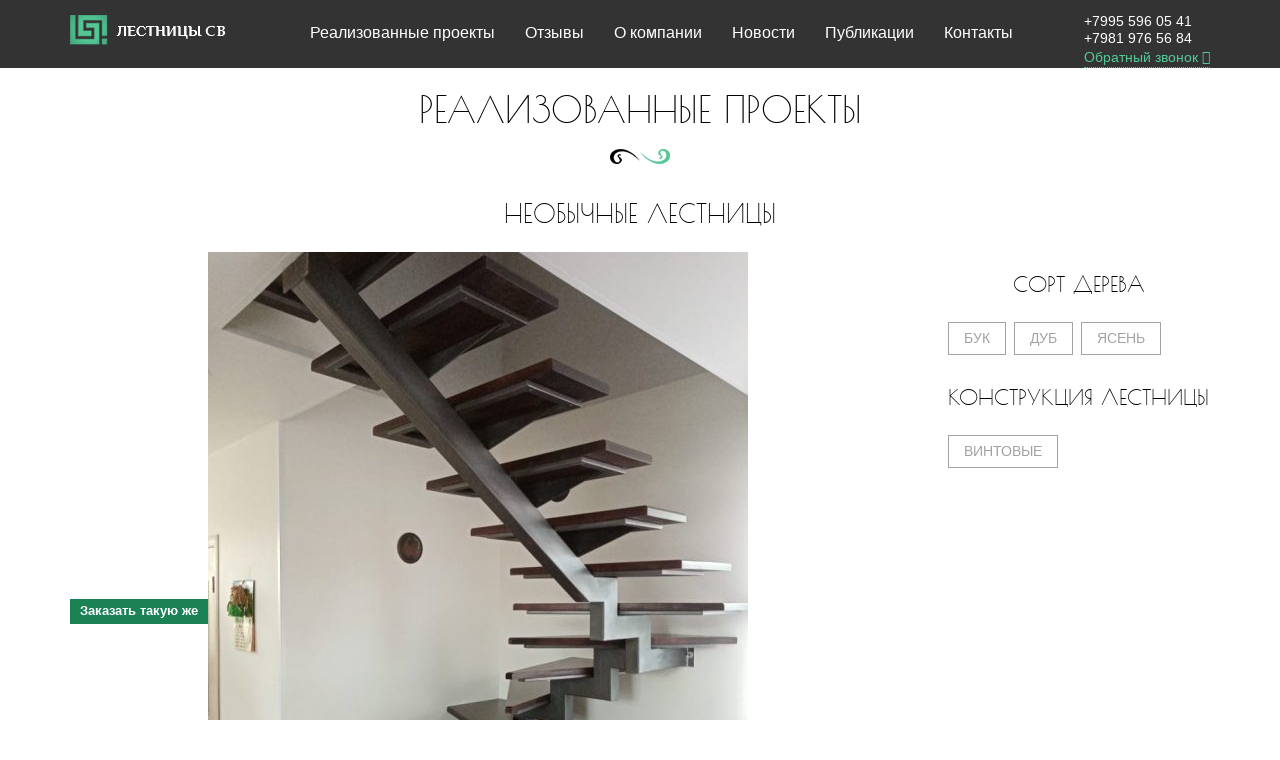

--- FILE ---
content_type: text/html; charset=UTF-8
request_url: https://woodtreppe.ru/neobychnye-lestnicy/
body_size: 7962
content:
<!DOCTYPE html>
<html lang="ru">
<head>
<meta name='robots' content='max-image-preview:large' />

	<!-- This site is optimized with the Yoast SEO plugin v15.4 - https://yoast.com/wordpress/plugins/seo/ -->
	<meta name="description" content="Заказать лестницу в Сочи. Сейчас у нас акция - проект необычной лестницы - бесплатно! Закажите обратный звонок и наш специалист ответит на все ваши вопросы." />
	<meta name="robots" content="index, follow, max-snippet:-1, max-image-preview:large, max-video-preview:-1" />
	<link rel="canonical" href="https://woodtreppe.ru/neobychnye-lestnicy/" />
	<meta property="og:locale" content="ru_RU" />
	<meta property="og:type" content="article" />
	<meta property="og:title" content="Лестницы на заказ в городе Сочи. Собственное производство с 2014 г." />
	<meta property="og:description" content="Заказать лестницу в Сочи. Сейчас у нас акция - проект необычной лестницы - бесплатно! Закажите обратный звонок и наш специалист ответит на все ваши вопросы." />
	<meta property="og:url" content="http://woodtreppe.ru/neobychnye-lestnicy/" />
	<meta property="og:site_name" content="Деревянные лестницы в Краснодарском крае." />
	<meta property="article:published_time" content="2019-07-19T07:13:07+00:00" />
	<meta property="article:modified_time" content="2020-05-26T08:45:35+00:00" />
	<meta property="og:image" content="http://woodtreppe.ru/wp-content/uploads/Xn58Heh4gcI-150x150.jpg" />
	<meta name="twitter:card" content="summary" />
	<meta name="twitter:label1" content="Написано автором">
	<meta name="twitter:data1" content="Иван Чайка">
	<meta name="twitter:label2" content="Примерное время для чтения">
	<meta name="twitter:data2" content="0 минут">
	<script type="application/ld+json" class="yoast-schema-graph">{"@context":"https://schema.org","@graph":[{"@type":"Organization","@id":"http://woodtreppe.ru/#organization","name":"\u0421\u0442\u043e\u043b\u044f\u0440\u043d\u0430\u044f \u043c\u0430\u0441\u0442\u0435\u0440\u0441\u043a\u0430\u044f \"\u041b\u0435\u0441 \u0420\u043e\u0441\u0441\u0438\u0438\"","url":"http://woodtreppe.ru/","sameAs":[],"logo":{"@type":"ImageObject","@id":"http://woodtreppe.ru/#logo","inLanguage":"ru-RU","url":"http://woodtreppe.ru/wp-content/uploads/Stylish-Paint-Shop-Logo-1-e1591363904487.png","width":375,"height":291,"caption":"\u0421\u0442\u043e\u043b\u044f\u0440\u043d\u0430\u044f \u043c\u0430\u0441\u0442\u0435\u0440\u0441\u043a\u0430\u044f \"\u041b\u0435\u0441 \u0420\u043e\u0441\u0441\u0438\u0438\""},"image":{"@id":"http://woodtreppe.ru/#logo"}},{"@type":"WebSite","@id":"http://woodtreppe.ru/#website","url":"http://woodtreppe.ru/","name":"\u0414\u0435\u0440\u0435\u0432\u044f\u043d\u043d\u044b\u0435 \u043b\u0435\u0441\u0442\u043d\u0438\u0446\u044b \u0432 \u041a\u0440\u0430\u0441\u043d\u043e\u0434\u0430\u0440\u0441\u043a\u043e\u043c \u043a\u0440\u0430\u0435.","description":"\u041c\u0430\u0441\u0442\u0435\u0440\u0441\u043a\u0430\u044f \u043f\u043e \u0438\u0437\u0433\u043e\u0442\u043e\u0432\u043b\u0435\u043d\u0438\u044e \u0441\u043b\u043e\u0436\u043d\u044b\u0445 \u043b\u0435\u0441\u0442\u043d\u0438\u0446 \u0434\u043b\u044f \u0447\u0430\u0441\u0442\u043d\u044b\u0445 \u0434\u043e\u043c\u043e\u0432 \u0438 \u043e\u0431\u0449\u0435\u0441\u0442\u0432\u0435\u043d\u043d\u044b\u0445 \u0437\u0434\u0430\u043d\u0438\u0439.","publisher":{"@id":"http://woodtreppe.ru/#organization"},"potentialAction":[{"@type":"SearchAction","target":"http://woodtreppe.ru/?s={search_term_string}","query-input":"required name=search_term_string"}],"inLanguage":"ru-RU"},{"@type":"ImageObject","@id":"http://woodtreppe.ru/neobychnye-lestnicy/#primaryimage","inLanguage":"ru-RU","url":"http://woodtreppe.ru/wp-content/uploads/Xn58Heh4gcI.jpg","width":564,"height":550},{"@type":"WebPage","@id":"http://woodtreppe.ru/neobychnye-lestnicy/#webpage","url":"http://woodtreppe.ru/neobychnye-lestnicy/","name":"\u041b\u0435\u0441\u0442\u043d\u0438\u0446\u044b \u043d\u0430 \u0437\u0430\u043a\u0430\u0437 \u0432 \u0433\u043e\u0440\u043e\u0434\u0435 \u0421\u043e\u0447\u0438. \u0421\u043e\u0431\u0441\u0442\u0432\u0435\u043d\u043d\u043e\u0435 \u043f\u0440\u043e\u0438\u0437\u0432\u043e\u0434\u0441\u0442\u0432\u043e \u0441 2014 \u0433.","isPartOf":{"@id":"http://woodtreppe.ru/#website"},"primaryImageOfPage":{"@id":"http://woodtreppe.ru/neobychnye-lestnicy/#primaryimage"},"datePublished":"2019-07-19T07:13:07+00:00","dateModified":"2020-05-26T08:45:35+00:00","description":"\u0417\u0430\u043a\u0430\u0437\u0430\u0442\u044c \u043b\u0435\u0441\u0442\u043d\u0438\u0446\u0443 \u0432 \u0421\u043e\u0447\u0438. \u0421\u0435\u0439\u0447\u0430\u0441 \u0443 \u043d\u0430\u0441 \u0430\u043a\u0446\u0438\u044f - \u043f\u0440\u043e\u0435\u043a\u0442 \u043d\u0435\u043e\u0431\u044b\u0447\u043d\u043e\u0439 \u043b\u0435\u0441\u0442\u043d\u0438\u0446\u044b - \u0431\u0435\u0441\u043f\u043b\u0430\u0442\u043d\u043e! \u0417\u0430\u043a\u0430\u0436\u0438\u0442\u0435 \u043e\u0431\u0440\u0430\u0442\u043d\u044b\u0439 \u0437\u0432\u043e\u043d\u043e\u043a \u0438 \u043d\u0430\u0448 \u0441\u043f\u0435\u0446\u0438\u0430\u043b\u0438\u0441\u0442 \u043e\u0442\u0432\u0435\u0442\u0438\u0442 \u043d\u0430 \u0432\u0441\u0435 \u0432\u0430\u0448\u0438 \u0432\u043e\u043f\u0440\u043e\u0441\u044b.","inLanguage":"ru-RU","potentialAction":[{"@type":"ReadAction","target":["http://woodtreppe.ru/neobychnye-lestnicy/"]}]},{"@type":"Article","@id":"http://woodtreppe.ru/neobychnye-lestnicy/#article","isPartOf":{"@id":"http://woodtreppe.ru/neobychnye-lestnicy/#webpage"},"author":{"@id":"http://woodtreppe.ru/#/schema/person/78bb1dfb243c53808cd2141cc077d89d"},"headline":"\u041d\u0435\u043e\u0431\u044b\u0447\u043d\u044b\u0435 \u043b\u0435\u0441\u0442\u043d\u0438\u0446\u044b","datePublished":"2019-07-19T07:13:07+00:00","dateModified":"2020-05-26T08:45:35+00:00","mainEntityOfPage":{"@id":"http://woodtreppe.ru/neobychnye-lestnicy/#webpage"},"commentCount":0,"publisher":{"@id":"http://woodtreppe.ru/#organization"},"image":{"@id":"http://woodtreppe.ru/neobychnye-lestnicy/#primaryimage"},"keywords":"\u041d\u0435\u043e\u0431\u044b\u0447\u043d\u044b\u0435 \u043b\u0435\u0441\u0442\u043d\u0438\u0446\u044b","articleSection":"\u0411\u043b\u043e\u0433,\u0411\u0443\u043a,\u0414\u0443\u0431,\u041a\u0430\u0442\u0430\u043b\u043e\u0433 \u0432\u044b\u043f\u043e\u043b\u043d\u0435\u043d\u043d\u044b\u0445 \u043f\u0440\u043e\u0435\u043a\u0442\u043e\u0432,\u041a\u043e\u043d\u0441\u0442\u0440\u0443\u043a\u0446\u0438\u044f \u043b\u0435\u0441\u0442\u043d\u0438\u0446\u044b,\u041d\u043e\u0432\u043e\u0441\u0442\u0438,\u041f\u043e\u0440\u0442\u0444\u043e\u043b\u0438\u043e,\u0421\u043e\u0440\u0442 \u0434\u0435\u0440\u0435\u0432\u0430,\u0426\u0435\u043d\u0442\u0440\u0430\u043b\u044c\u043d\u044b\u0439 \u043a\u043e\u0441\u043e\u0443\u0440,\u042f\u0441\u0435\u043d\u044c","inLanguage":"ru-RU","potentialAction":[{"@type":"CommentAction","name":"Comment","target":["http://woodtreppe.ru/neobychnye-lestnicy/#respond"]}]},{"@type":"Person","@id":"http://woodtreppe.ru/#/schema/person/78bb1dfb243c53808cd2141cc077d89d","name":"\u0418\u0432\u0430\u043d \u0427\u0430\u0439\u043a\u0430","image":{"@type":"ImageObject","@id":"http://woodtreppe.ru/#personlogo","inLanguage":"ru-RU","url":"http://1.gravatar.com/avatar/a6b0da312b83ad9c545d77cd89051dc7?s=96&d=mm&r=g","caption":"\u0418\u0432\u0430\u043d \u0427\u0430\u0439\u043a\u0430"}}]}</script>
	<!-- / Yoast SEO plugin. -->


<link rel='stylesheet' id='wp-block-library-css' href="https://woodtreppe.ru/wp-includes/css/dist/block-library/style.min.css?ver=5.9" type='text/css' media='all' />
<style id='global-styles-inline-css' type='text/css'>
body{--wp--preset--color--black: #000000;--wp--preset--color--cyan-bluish-gray: #abb8c3;--wp--preset--color--white: #ffffff;--wp--preset--color--pale-pink: #f78da7;--wp--preset--color--vivid-red: #cf2e2e;--wp--preset--color--luminous-vivid-orange: #ff6900;--wp--preset--color--luminous-vivid-amber: #fcb900;--wp--preset--color--light-green-cyan: #7bdcb5;--wp--preset--color--vivid-green-cyan: #00d084;--wp--preset--color--pale-cyan-blue: #8ed1fc;--wp--preset--color--vivid-cyan-blue: #0693e3;--wp--preset--color--vivid-purple: #9b51e0;--wp--preset--gradient--vivid-cyan-blue-to-vivid-purple: linear-gradient(135deg,rgba(6,147,227,1) 0%,rgb(155,81,224) 100%);--wp--preset--gradient--light-green-cyan-to-vivid-green-cyan: linear-gradient(135deg,rgb(122,220,180) 0%,rgb(0,208,130) 100%);--wp--preset--gradient--luminous-vivid-amber-to-luminous-vivid-orange: linear-gradient(135deg,rgba(252,185,0,1) 0%,rgba(255,105,0,1) 100%);--wp--preset--gradient--luminous-vivid-orange-to-vivid-red: linear-gradient(135deg,rgba(255,105,0,1) 0%,rgb(207,46,46) 100%);--wp--preset--gradient--very-light-gray-to-cyan-bluish-gray: linear-gradient(135deg,rgb(238,238,238) 0%,rgb(169,184,195) 100%);--wp--preset--gradient--cool-to-warm-spectrum: linear-gradient(135deg,rgb(74,234,220) 0%,rgb(151,120,209) 20%,rgb(207,42,186) 40%,rgb(238,44,130) 60%,rgb(251,105,98) 80%,rgb(254,248,76) 100%);--wp--preset--gradient--blush-light-purple: linear-gradient(135deg,rgb(255,206,236) 0%,rgb(152,150,240) 100%);--wp--preset--gradient--blush-bordeaux: linear-gradient(135deg,rgb(254,205,165) 0%,rgb(254,45,45) 50%,rgb(107,0,62) 100%);--wp--preset--gradient--luminous-dusk: linear-gradient(135deg,rgb(255,203,112) 0%,rgb(199,81,192) 50%,rgb(65,88,208) 100%);--wp--preset--gradient--pale-ocean: linear-gradient(135deg,rgb(255,245,203) 0%,rgb(182,227,212) 50%,rgb(51,167,181) 100%);--wp--preset--gradient--electric-grass: linear-gradient(135deg,rgb(202,248,128) 0%,rgb(113,206,126) 100%);--wp--preset--gradient--midnight: linear-gradient(135deg,rgb(2,3,129) 0%,rgb(40,116,252) 100%);--wp--preset--duotone--dark-grayscale: url('#wp-duotone-dark-grayscale');--wp--preset--duotone--grayscale: url('#wp-duotone-grayscale');--wp--preset--duotone--purple-yellow: url('#wp-duotone-purple-yellow');--wp--preset--duotone--blue-red: url('#wp-duotone-blue-red');--wp--preset--duotone--midnight: url('#wp-duotone-midnight');--wp--preset--duotone--magenta-yellow: url('#wp-duotone-magenta-yellow');--wp--preset--duotone--purple-green: url('#wp-duotone-purple-green');--wp--preset--duotone--blue-orange: url('#wp-duotone-blue-orange');--wp--preset--font-size--small: 13px;--wp--preset--font-size--medium: 20px;--wp--preset--font-size--large: 36px;--wp--preset--font-size--x-large: 42px;}.has-black-color{color: var(--wp--preset--color--black) !important;}.has-cyan-bluish-gray-color{color: var(--wp--preset--color--cyan-bluish-gray) !important;}.has-white-color{color: var(--wp--preset--color--white) !important;}.has-pale-pink-color{color: var(--wp--preset--color--pale-pink) !important;}.has-vivid-red-color{color: var(--wp--preset--color--vivid-red) !important;}.has-luminous-vivid-orange-color{color: var(--wp--preset--color--luminous-vivid-orange) !important;}.has-luminous-vivid-amber-color{color: var(--wp--preset--color--luminous-vivid-amber) !important;}.has-light-green-cyan-color{color: var(--wp--preset--color--light-green-cyan) !important;}.has-vivid-green-cyan-color{color: var(--wp--preset--color--vivid-green-cyan) !important;}.has-pale-cyan-blue-color{color: var(--wp--preset--color--pale-cyan-blue) !important;}.has-vivid-cyan-blue-color{color: var(--wp--preset--color--vivid-cyan-blue) !important;}.has-vivid-purple-color{color: var(--wp--preset--color--vivid-purple) !important;}.has-black-background-color{background-color: var(--wp--preset--color--black) !important;}.has-cyan-bluish-gray-background-color{background-color: var(--wp--preset--color--cyan-bluish-gray) !important;}.has-white-background-color{background-color: var(--wp--preset--color--white) !important;}.has-pale-pink-background-color{background-color: var(--wp--preset--color--pale-pink) !important;}.has-vivid-red-background-color{background-color: var(--wp--preset--color--vivid-red) !important;}.has-luminous-vivid-orange-background-color{background-color: var(--wp--preset--color--luminous-vivid-orange) !important;}.has-luminous-vivid-amber-background-color{background-color: var(--wp--preset--color--luminous-vivid-amber) !important;}.has-light-green-cyan-background-color{background-color: var(--wp--preset--color--light-green-cyan) !important;}.has-vivid-green-cyan-background-color{background-color: var(--wp--preset--color--vivid-green-cyan) !important;}.has-pale-cyan-blue-background-color{background-color: var(--wp--preset--color--pale-cyan-blue) !important;}.has-vivid-cyan-blue-background-color{background-color: var(--wp--preset--color--vivid-cyan-blue) !important;}.has-vivid-purple-background-color{background-color: var(--wp--preset--color--vivid-purple) !important;}.has-black-border-color{border-color: var(--wp--preset--color--black) !important;}.has-cyan-bluish-gray-border-color{border-color: var(--wp--preset--color--cyan-bluish-gray) !important;}.has-white-border-color{border-color: var(--wp--preset--color--white) !important;}.has-pale-pink-border-color{border-color: var(--wp--preset--color--pale-pink) !important;}.has-vivid-red-border-color{border-color: var(--wp--preset--color--vivid-red) !important;}.has-luminous-vivid-orange-border-color{border-color: var(--wp--preset--color--luminous-vivid-orange) !important;}.has-luminous-vivid-amber-border-color{border-color: var(--wp--preset--color--luminous-vivid-amber) !important;}.has-light-green-cyan-border-color{border-color: var(--wp--preset--color--light-green-cyan) !important;}.has-vivid-green-cyan-border-color{border-color: var(--wp--preset--color--vivid-green-cyan) !important;}.has-pale-cyan-blue-border-color{border-color: var(--wp--preset--color--pale-cyan-blue) !important;}.has-vivid-cyan-blue-border-color{border-color: var(--wp--preset--color--vivid-cyan-blue) !important;}.has-vivid-purple-border-color{border-color: var(--wp--preset--color--vivid-purple) !important;}.has-vivid-cyan-blue-to-vivid-purple-gradient-background{background: var(--wp--preset--gradient--vivid-cyan-blue-to-vivid-purple) !important;}.has-light-green-cyan-to-vivid-green-cyan-gradient-background{background: var(--wp--preset--gradient--light-green-cyan-to-vivid-green-cyan) !important;}.has-luminous-vivid-amber-to-luminous-vivid-orange-gradient-background{background: var(--wp--preset--gradient--luminous-vivid-amber-to-luminous-vivid-orange) !important;}.has-luminous-vivid-orange-to-vivid-red-gradient-background{background: var(--wp--preset--gradient--luminous-vivid-orange-to-vivid-red) !important;}.has-very-light-gray-to-cyan-bluish-gray-gradient-background{background: var(--wp--preset--gradient--very-light-gray-to-cyan-bluish-gray) !important;}.has-cool-to-warm-spectrum-gradient-background{background: var(--wp--preset--gradient--cool-to-warm-spectrum) !important;}.has-blush-light-purple-gradient-background{background: var(--wp--preset--gradient--blush-light-purple) !important;}.has-blush-bordeaux-gradient-background{background: var(--wp--preset--gradient--blush-bordeaux) !important;}.has-luminous-dusk-gradient-background{background: var(--wp--preset--gradient--luminous-dusk) !important;}.has-pale-ocean-gradient-background{background: var(--wp--preset--gradient--pale-ocean) !important;}.has-electric-grass-gradient-background{background: var(--wp--preset--gradient--electric-grass) !important;}.has-midnight-gradient-background{background: var(--wp--preset--gradient--midnight) !important;}.has-small-font-size{font-size: var(--wp--preset--font-size--small) !important;}.has-medium-font-size{font-size: var(--wp--preset--font-size--medium) !important;}.has-large-font-size{font-size: var(--wp--preset--font-size--large) !important;}.has-x-large-font-size{font-size: var(--wp--preset--font-size--x-large) !important;}
</style>
<link rel='stylesheet' id='contact-form-7-css' href="https://woodtreppe.ru/wp-content/plugins/contact-form-7/includes/css/styles.css?ver=5.3.1" type='text/css' media='all' />
<script type='text/javascript' src="https://woodtreppe.ru/wp-includes/js/jquery/jquery.min.js?ver=3.6.0" id='jquery-core-js'></script>
<script type='text/javascript' src="https://woodtreppe.ru/wp-includes/js/jquery/jquery-migrate.min.js?ver=3.3.2" id='jquery-migrate-js'></script>
    <meta name="viewport" content="width=device-width, initial-scale=1">
    <meta http-equiv="Content-Type" content="text/html; charset=utf-8" />
    <title>Лестницы на заказ в городе Сочи. Собственное производство с 2014 г.</title> 
    
 <link rel="stylesheet" href="https://woodtreppe.ru/wp-content/themes/shustov/css/bootstrap.css">    
<link rel="stylesheet" href="https://woodtreppe.ru/wp-content/themes/shustov/css/animate.min.css">
<link rel="stylesheet" href="https://woodtreppe.ru/wp-content/themes/shustov/css/owl.carousel.min.css">              
<link rel="stylesheet" href="https://woodtreppe.ru/wp-content/themes/shustov/css/owl.theme.default.min.css"> 
<link rel="stylesheet" href="https://woodtreppe.ru/wp-content/themes/shustov/css/font-awesome.min.css"> 
<link rel="stylesheet" href="https://woodtreppe.ru/wp-content/themes/shustov/css/featherlight.min.css"> 
<link rel="stylesheet" href="https://woodtreppe.ru/wp-content/themes/shustov/style.css">
<link rel="stylesheet" href="https://woodtreppe.ru/wp-content/themes/shustov/css/index.css">
<link rel="stylesheet" href="https://woodtreppe.ru/wp-content/themes/shustov/css/blog.css">
    <link rel="stylesheet" href="https://woodtreppe.ru/wp-content/themes/shustov/css/lity.min.css">
<style>
</style>
</head>
<body><!-- Yandex.Metrika counter -->
<script type="text/javascript" >
   (function(m,e,t,r,i,k,a){m[i]=m[i]||function(){(m[i].a=m[i].a||[]).push(arguments)};
   m[i].l=1*new Date();k=e.createElement(t),a=e.getElementsByTagName(t)[0],k.async=1,k.src=r,a.parentNode.insertBefore(k,a)})
   (window, document, "script", "https://mc.yandex.ru/metrika/tag.js", "ym");

   ym(44071114, "init", {
        clickmap:true,
        trackLinks:true,
        accurateTrackBounce:true,
        webvisor:true
   });
</script>
<noscript><div><img src="https://mc.yandex.ru/watch/44071114" style="position:absolute; left:-9999px;" alt="" /></div></noscript>
<!-- /Yandex.Metrika counter -->

</script>
<noscript><div><img src="https://mc.yandex.ru/watch/54713827" style="position:absolute; left:-9999px;" alt="" /></div></noscript>
<!-- /Yandex.Metrika counter -->
    <div class="overlay callbackClose callbackCloseIt" style="display:none;"></div>
    <div class="callbackHolder callbackCloseIt" style="display:none;">
        <div class="callbackInner callbackClose">
            <div class="callbackBox callbackClose">
               <div class="callbackBody">
                 <p class="textRight">
                     <i class="fa fa-times fa-lg grey pointer callbackClose" aria-hidden="true"></i>
                 </p>
                  <div class="logo"></div>
                  <form id="callBackForm" name="callBackForm" action="">
                   <input type="hidden" placeholder="Ваше имя" id="callbackName1" name="type" value="callBack">
                   <input type="text" placeholder="Ваше имя" id="callbackName" name="callbackName">
                   <input type="text" placeholder="Ваш телефон *" id="callBackPhone" name="callBackPhone" value="">
                  </form>
                  <div class="callbackButton" id="sendCallBack">Перезвоните мне</div>
                  <div class="callbackMsg" id="callbackMsg"></div>
               </div>
            </div>
        </div>
    </div>


<div class="overlay callbackCloseOrder callbackCloseItOrder" style="display:none;"></div>
    <div class="callbackHolder callbackCloseItOrder" style="display:none;">
        <div class="callbackInner callbackClose">
            <div class="callbackBox callbackClose">
                <div class="callbackBody">
                    <p class="textRight">
                        <i class="fa fa-times fa-lg grey pointer callbackCloseOrder" aria-hidden="true"></i>
                    </p>
                    <div class="logo"></div>
                    <form id="callBackFormOrder" name="callBackForm" action="">
                        <div>
                            <p><b>Заказать лестницу:</b></p>
                            <p id="stairsLike"></p>
                        </div>
                        <input type="hidden" placeholder="Ваше имя *" name="type" value="order" >

                        <input type="hidden" placeholder="Ваше имя *" id="callbackTypeOrder" name="stairtype" value="order">


                        <input type="text" placeholder="Ваше имя *" id="callbackNameOrder" name="callbackName">
                        <input type="text" placeholder="Ваш телефон *" id="callBackPhoneOrder" name="callBackPhone" value="">
                        <textarea id="callBackTextOrder" placeholder="Комментарий к заказу"></textarea>
                    </form>
                    <div class="callbackButton" id="sendCallOrder">Отправить заявку</div>
                    <div class="callbackMsg" id="callbackMsgOrder"></div>
                </div>
            </div>
        </div>
    </div>


    <nav class="navbar navbar-fixed-top navbar-default">
        <div class="container">
            <div class="navbar-header">
                <div class="navbar-brand"><a href="https://woodtreppe.ru"><div class="logo"></div></a></div>
                  <button type="button" class="navbar-toggle collapsed" data-toggle="collapse" data-target="#navbar" aria-expanded="false" aria-controls="navbar" id="nav-icon1">
                <span class="icon-bar"></span>
                <span class="icon-bar"></span>
                <span class="icon-bar"></span>
              </button>            
            </div>      
             <div id="navbar" class="navbar-collapse collapse">
              <ul class="nav navbar-nav marg-left">
                    <li>
                        <a href="https://woodtreppe.ru/works/">Реализованные проекты</a>
                    </li>
                    <li class="hide-width">
                        <a href="https://woodtreppe.ru/feedback/">Отзывы</a>
                    </li>               
                    <li>
                        <a href="https://woodtreppe.ru/about/">О компании</a>
                    </li>
                    <li>
                        <a href="https://woodtreppe.ru/works/news/">Новости</a>
                    </li>
                    <li>
                        <a href="https://woodtreppe.ru/blog/">Публикации</a>
                    </li>
                    <li>
                        <a href="https://woodtreppe.ru/contacts/">Контакты</a>
                    </li>
                </ul>
            <ul class="nav navbar-nav navbar-right">
                <li><p>
						<span><a href="tel:+7995 596 05 41" class="phoneLink">+7995 596 05 41</a></span>
						<br/>
						<span><a href="tel:+7981 976 56 84" class="phoneLink">+7981 976 56 84</a></span>
					</p>
					<a href="javascript:void(0);" class="callMe" title="Заказать обратный звонок">Обратный звонок <i class="fa fa-phone-square"></i></a></li>
            </ul>   
            </div>       
        </div>
    </nav>

<!-- top block -->
<div class="textCenter">
    <div class="container top fontPoiretone paddind70">
        <p class="catHeading">Реализованные проекты</p>
        <div class="blogLiner"></div>
    </div>
</div>

<div class="container blogCont">

    <div class="row">
        <h1 class="fontPoiretone blogH1new">Необычные лестницы</h1>
        <div class="col-md-9 postContent fontForum">
                                                <div class="works__imageBuy padding" onclick="sendOrder('Необычные лестницы')">Заказать такую же</div><img src="https://woodtreppe.ru/wp-content/uploads/WhatsApp-Image-2020-05-08-at-20.03.18-540x720.jpeg">
                    <p class="blogExrp post"><img src="https://woodtreppe.ru/wp-content/uploads/Xn58Heh4gcI-150x150.jpg" alt="" width="150" height="150" class="alignleft size-thumbnail wp-image-482" />
<img src="https://woodtreppe.ru/wp-content/uploads/oelHwgFs8Sk-150x150.jpg" alt="" width="150" height="150" class="alignnone size-thumbnail wp-image-483" />
<img src="https://woodtreppe.ru/wp-content/uploads/OasdEspK7cM-150x150.jpg" alt="" width="150" height="150" class="alignnone size-thumbnail wp-image-503" />
<img src="https://woodtreppe.ru/wp-content/uploads/2017/02/19-150x150.jpg" alt="" width="150" height="150" class="alignnone size-thumbnail wp-image-89" />
<img src="https://woodtreppe.ru/wp-content/uploads/IMG_20191211_120454_resized_20200115_081040743-150x150.jpg" alt="" width="150" height="150" class="alignnone size-thumbnail wp-image-587" />
<h3>Порой кажется, что нового уже ничего придумать нельзя...и всё у всех одинаково.....но....всегда находятся новые решения, новые идеи.</h3>
<h3>Лестницу на заказ  можно заказать у нас на сайте <a href="https://woodtreppe.ru"> наш сайт woodtreppe.ru</a></h3>
<h3>Мы делаем жизнь наших клиентов счастливее, проще и интереснее.</h3>

Поворот на 90 градусов и воздушные ступеньки на центральном косоуре смотрятся очень легко.</h3>
<h3>Вторая лестница - ажурная вязь из металла.
На левой стороне подвесы служат и опорой для ступенек и перилами.</h3>
Ступеньки изящно изогнуты и отсутствуют подступенки, придавая воздушность и легкость всей конструкции.
<h3>Необычный дизайн и красивое выполнение.</h3>
Такие лестницы для своего дома выбирают люди неординарные, с особым вкусом к жизни.

И конструкции могут быть очень разные, не похожие на другие.

Услуги по изготовлению лестниц совсем не дешевы.
<h4>Но не забывайте, что над лестницей надо трудиться.
Труд имеет свою цену.
Мы постоянно работаем над качеством , учимся, меняем взгляды, снова работаем.
Только так.
Ведь успех у каждого профессионала имеет соленый вкус. Соленый от пота.</h4>
<h3>И в итоге наши клиенты всегда довольны результатом, потому что мы умеем слушать и слышать.</h3>
<h4>Умеем идти на компромисс.</h4>
<h4>Цена на продукт всегда учитывает стоимость техники, аренду, время, инструменты, амортизацию, а также желаемую прибыль.
Иногда мы идем на встречу клиенту и снижаем цену, иногда повышаем - все зависит от разных факторов.</h4>
<h4>Заказать лестницу  в необычном исполнении можно у нас на сайте.
Закажите обратный звонок и наш специалист ответит на все ваши вопросы.</h4>
<h4>Будем рады познакомиться - <a href="https://woodtreppe.ru"> наш сайт woodtreppe.ru</a></h4>
Тел : +79388752380, Тел по Крыму +79785100751</p>




                                                                    </div>
        <div class="col-md-3">
            
<p class="sidebarHeading2 fontPoiretone">Сорт дерева</p><ul class="sidebarList"><a href="https://woodtreppe.ru/works/all/derevo/buk/"><li>Бук</li></a><a href="https://woodtreppe.ru/works/all/derevo/dub/"><li>Дуб</li></a><a href="https://woodtreppe.ru/works/all/derevo/yasen/"><li>Ясень</li></a></ul><p class="sidebarHeading2 fontPoiretone">Конструкция лестницы</p><ul class="sidebarList"><a href="https://woodtreppe.ru/works/all/type/vintovye/"><li>Винтовые</li></a></ul>







        </div>
    </div>
</div>
<!-- footer block -->    
<div class="footerHolder">
   <div class="container">
       <div class="row">
           <div class="col-md-3">
               <div class="footerLogo"></div>



           </div>
           <div class="col-md-7">
                <ul class="footerLinks">
                    <li>
                        <a href="https://woodtreppe.ru/#a_portfolio">Наши работы</a>
                    </li>
                    <li>
                        <a href="https://woodtreppe.ru/#a_feedback">Отзывы</a>
                    </li>               
                    <li>
                        <a href="https://woodtreppe.ru/#a_about">Обо мне</a>
                    </li>
                    <li>
                        <a href="https://woodtreppe.ru/blog/">Наши предложения</a>
                    </li>
                    <li>
                        <a href="https://woodtreppe.ru/#a_contact">Контакты</a>
                    </li>  
                </ul>
               <p>Краснодарский край </p>
               <p> +7981 976 56 84  +7995 596 05 41 </p>
           </div>
           <div class="col-md-2">


               <p class="copy">© 2026</p>

            </div>
       </div>
   </div> 
</div> 
<script defer src="https://static.cloudflareinsights.com/beacon.min.js/vcd15cbe7772f49c399c6a5babf22c1241717689176015" integrity="sha512-ZpsOmlRQV6y907TI0dKBHq9Md29nnaEIPlkf84rnaERnq6zvWvPUqr2ft8M1aS28oN72PdrCzSjY4U6VaAw1EQ==" data-cf-beacon='{"version":"2024.11.0","token":"f1202a3e4439413eacd231c5f51d75b4","r":1,"server_timing":{"name":{"cfCacheStatus":true,"cfEdge":true,"cfExtPri":true,"cfL4":true,"cfOrigin":true,"cfSpeedBrain":true},"location_startswith":null}}' crossorigin="anonymous"></script>
</body>

<script src="https://woodtreppe.ru/wp-content/themes/shustov/js/jquery.min.js"></script>    
<script src="https://woodtreppe.ru/wp-content/themes/shustov/js/bootstrap.min.js"></script>  
<script src="https://woodtreppe.ru/wp-content/themes/shustov/js/owl.carousel.js"></script>      
<script src="https://woodtreppe.ru/wp-content/themes/shustov/js/jquery.waypoints.min.js"></script>
<script src="https://woodtreppe.ru/wp-content/themes/shustov/js/jquery.validate.min.js"></script>



<script src="https://woodtreppe.ru/wp-content/themes/shustov/js/skrollr.min.js"></script> 
<!--<script src="--><!--/js/StackBlur.js"></script>-->
<script src="https://woodtreppe.ru/wp-content/themes/shustov/js/featherlight.min.js"></script>

<script src="https://woodtreppe.ru/wp-content/themes/shustov/js/common.js"></script>

<script src="https://woodtreppe.ru/wp-content/themes/shustov/js/lity.min.js"></script>

</html><!-- Yandex.Metrika counter --> <script type="text/javascript"> (function (d, w, c) { (w[c] = w[c] || []).push(function() { try { w.yaCounter44071114 = new Ya.Metrika({ id:44071114, clickmap:true, trackLinks:true, accurateTrackBounce:true, webvisor:true }); } catch(e) { } }); var n = d.getElementsByTagName("script")[0], s = d.createElement("script"), f = function () { n.parentNode.insertBefore(s, n); }; s.type = "text/javascript"; s.async = true; s.src = "https://mc.yandex.ru/metrika/watch.js"; if (w.opera == "[object Opera]") { d.addEventListener("DOMContentLoaded", f, false); } else { f(); } })(document, window, "yandex_metrika_callbacks"); </script> <noscript><div><img src="https://mc.yandex.ru/watch/44071114" style="position:absolute; left:-9999px;" alt="" /></div></noscript> <!-- /Yandex.Metrika counter -->


--- FILE ---
content_type: text/css
request_url: https://woodtreppe.ru/wp-content/themes/shustov/style.css
body_size: 1948
content:
/* fonts */

    @font-face {
        font-family: "fontForum";
        src: url(./fonts/forum.ttf) format("truetype"),url('forum.woff') format('woff');
    }
    .fontForum { 
        font-family: "fontForum", Verdana, Tahoma;
    }

    @font-face {
        font-family: "fontPoiretone";
        src: url(./fonts/poiretone.ttf) format("truetype"),url('poiretone.woff') format('woff');
    }
    .fontPoiretone { 
        font-family: "fontPoiretone", Verdana, Tahoma;
    }

/* common */



html,body {
    margin:0px !important;
    padding:0px;
    line-height: 110%;
    height:100%;
    width:100%;
    color:black;
}


.clear {
    clear:both;
}

.postHeading h1 {
    font-weight: bold;
}

.logo {
    width:165px;
    height:32px;
    background-image: url(./images/logo.png);
    background-repeat: none;
    margin-top:0px;
}
.navbar {
min-height: 60px;

}

.navbar-toggle {
    margin-top: 12px;   
    border-color:#888888;
    border-radius: 0px;
}

.navbar-nav {
 font-size: 16px;
    margin-top:8px;
}
.navbar-nav li a {
color:white !important;
}


.navbar-nav li a:hover {
color:#53c895 !important;
}




.navbar-right li a {
    padding:0px;
    margin:0px;
    color:#53c895 !important;
    text-decoration: underline;
}
.navbar-right li {
    color:white !important;
}

@media (min-width: 992px) {
    .marg-left {
        margin-left:45px;
    }
}
@media (max-width: 992px)  and (min-width: 767px) {
    .hide-width {
        display:none !important;
    }
}
.navbar.navbar-default .navbar-collapse {
  border: none;
  box-shadow: none;
}

.navbar-default .navbar-toggle:hover, .navbar-default .navbar-toggle:focus {
    background-color:transparent;
}

.navbar-default .navbar-toggle .icon-bar {
    background-color: #ddd;
}

.navbar-right li {
    padding-left:15px;
}

.navbar-default {
    background-image: url(./images/navbar_bg.png);
    background-repeat: repeat;
    background-color:transparent;
    border-radius: 0px;
    border: 0px;
}

.navbar-right p {
    margin:0px;
    margin-top:5px;
}

.navbar-right li a {
    text-decoration: none;
    border-bottom: 1px dotted #53c895;
    display: inline-block;
    font-size:90%;
}

.navbar-right li a:hover {
    border-bottom: 1px dotted transparent;
}

.navbar-right {
    margin-right:0px;
}


/* CallBack */

.overlay {
    height:100vh;
    width:100%;
    background-image:url(./images/overlay.png);
    position:fixed;
    z-index:10000;
    opacity: 0.97;
}

.callbackHolder {
    height:100vh;
    width:100%;
    position:fixed;
    z-index:10001;
}

.callbackInner {
    display:table;
    width:100%;
    height:100%;
    text-align: center;
}

.callbackBox {
    display:table-cell;
    vertical-align: middle;
    
}

.callbackBody {
    display:inline-block;
    background:white;
    width:300px;
    border-radius: 5px;
    border: solid 3px grey;
    padding:8px;
    cursor:default;
    padding-bottom:25px;
    
}

.grey {
    color:grey;
}

.textRight {
    text-align:right;
}

.pointer {
     cursor:pointer;   
}
.callbackClose {
    cursor: pointer;
}

.top50 {
    position:relative;
    top:-50px;
}

.callbackHolder input, .callbackHolder textarea {
    width: 100%;
    border: solid 1px #e0e0e0;
    padding: 10px;
    color: #68777e;
    margin-bottom: 16px;
}


.callbackHolder textarea {
    min-height: 150px;
}


.callbackButton {
    padding:10px;
    background-color:#53c895;
    color:white;
    text-transform: uppercase;
    font-size:110%;
    margin-bottom:25px;
    cursor:pointer;
}


.callbackHolder .logo {
    background-image: url(./images/logo_black.png);
	/*background-image: none;*/
    display:inline-block;
    margin-bottom:25px;
}

.callbackMsg {
    color:green;
}

.callbackCloseItOrder .callbackBody {
  width: 500px;
}

@media(max-width:550px) {
    .callbackCloseItOrder .callbackBody {
        width: 300px;
    }
}


/*  trigger animation  */

#nav-icon1 span {
position: relative;
  opacity: 1;
  left: 0;
  -webkit-transform: rotate(0deg);
  -moz-transform: rotate(0deg);
  -o-transform: rotate(0deg);
  transform: rotate(0deg);
  -webkit-transition: .25s ease-in-out;
  -moz-transition: .25s ease-in-out;
  -o-transition: .25s ease-in-out;
  transition: .25s ease-in-out;
}



#nav-icon1.open span:nth-child(1) {
  top: 5px;
  -webkit-transform: rotate(135deg);
  -moz-transform: rotate(135deg);
  -o-transform: rotate(135deg);
  transform: rotate(135deg);
}

#nav-icon1.open span:nth-child(2) {
  opacity: 0;
  left: -60px;
}

#nav-icon1.open span:nth-child(3) {
  top: -7px;
  -webkit-transform: rotate(-135deg);
  -moz-transform: rotate(-135deg);
  -o-transform: rotate(-135deg);
  transform: rotate(-135deg);
}


/* image holder */

.imHolder {
    width:100%;
    padding-bottom:65%;
    background-size:cover;
    background-position: center;
    cursor: pointer;
}


/* block blog */

.blogHeading {
    color: #3fba95;
    font-size:140%;
    border-bottom: solid 1px #3fba95;
    line-height: 105%;
}
.blogHeading:hover {
    text-decoration: none;
     color: #3fba95;
    border-bottom: solid 1px white;
}

.blogHeading:visited {
     color: #3fba95;
    text-decoration: none;
}

.blogHeading:focus {
    text-decoration: none;
}

.blogDate {
    color:#cfcfcf;
    font-family: sans-serif;
    font-size:90%;
    margin-top:10px;
}
.blogExrp {
 line-height: 1.35;
    font-size: 130%;
    margin-top:15px;
}

.blogMore,.blogMore:hover,.blogMore:visited {
   color:#333;
    font-size:130%;
}
.blogMore {
   text-decoration: underline;
}

.blogMore:hover {
   text-decoration: none;
}


.postBox {
    margin-bottom:35px;
}



.textCenter {
    text-align: center;
}


.paddindRL {
    padding-right:0px;
    padding-left:0px;
}

/* portfolio */

.portfolioBlock {
    min-height: 400px;
    text-align: center;
}

@media(max-width:1199px) {
    .portfolioBlock {
        min-height: 340px;
    }
}


.works__imageLink {
    padding-top: 10px;
    padding-bottom: 10px;
    /*min-height: 64px;*/
}

.works__imageInfo {
    /*font-size: 130%;*/
    font-family: "Helvetica Neue", Helvetica, Arial, sans-serif;
    padding-bottom:5px;
}

.works__imageInfo i {
    color:#a2a2a2;
}

.works__imageBuy {
    margin-top: 10px;
    display: inline-block;
    padding: 5px 10px;
    background-color: #1B8256;
    color: white;
    font-weight: bold;
    font-family: "Helvetica Neue", Helvetica, Arial, sans-serif;
    font-size: 90%;
    cursor:pointer;
}





/* footer block */


.footerHolder {
    background-color: black;
    color:white;
    padding: 25px 0;
}

.footerLogo {
    width:164px;
    height:30px;
    background-image: url(./images/logo_footer.png);
}

.footerLinks {
    padding:0px;
    margin:0px;
    margin-top:10px;
}
.footerLinks li {
    display:inline-block;
    margin-right:20px;
}
.footerLinks li a, .footerLinks li a:hover, .footerLinks li a:visited {
    color:white;
}
.footerLinks li a {
    text-decoration: underline;
}
.footerLinks li a:hover {
    text-decoration: none;
}

.copy {
    display:inline-block;
    float:right;
    margin-top:10px;
}

@media(max-width:991px) {
    .footerHolder {
        text-align: center;
    }    
    .footerHolder .footerLogo, .footerHolder .footerLinks {
        display:inline-block;
    }
    .copy {
        float:none;
    }
    
    .footerLinks li {
        margin-bottom:10px;
    }
}



@media (max-width: 1200px) {
  .navbar-header {
      float: none;
  }
  .navbar-left,.navbar-right {
      float: none !important;
  }
  .navbar-toggle {
      display: block;
  }
  .navbar-collapse {
      border-top: 1px solid transparent;
      box-shadow: inset 0 1px 0 rgba(255,255,255,0.1);
  }
  .navbar-fixed-top {
      top: 0;
      border-width: 0 0 1px;
  }
  .navbar-collapse.collapse {
      display: none!important;
  }
  .navbar-nav {
      float: none!important;
      margin-top: 7.5px;
  }
  .navbar-nav>li {
      float: none;
  }
  .navbar-nav>li>a {
      padding-top: 10px;
      padding-bottom: 10px;
  }
  .collapse.in{
      display:block !important;
  }
}


/* projects */

.catHeading {
    font-size: 36px;
    margin-top: 20px;
    margin-bottom: 10px;
    line-height: 1.1;
    display: inline-block;
}

.blogH1new {
    text-align: center;
    margin-top:0;
    margin-bottom:25px;
    font-size: 26px;
    text-transform: uppercase;
}

.commentsPage .feedbName,
.commentsPage .feedbDescr {
    text-align: center;
}

.commentsPage .connentBox {
    margin-left:0;
    margin-bottom:45px;
}

.blogExrp.post {
    padding-bottom:45px;
}
.works__imageBuy.padding {
    margin-bottom: 25px;
    margin-top:25px;
}

.phoneLink {
    color:#FFF !important;
}

.navbar-right li span a {
    color:#FFF !important;
    border-bottom: 1px dotted transparent;
}

.navbar-right li span a:hover {
    color:#FFF !important;
}

.footerLinks {
    margin-bottom:25px;
}

--- FILE ---
content_type: text/css
request_url: https://woodtreppe.ru/wp-content/themes/shustov/css/index.css
body_size: 2393
content:


/* first screen */

.slideHolder {
    height:100vh;
    background-color: black;
    overflow: hidden;
}

.slide {
    height:100%;
    display:none;
    position:relative;
    top:0%;     

}
.slideImage {
    height:100%;
    background-image: url(../images/front_image.jpeg);
    background-size:cover;

    opacity:0.5;
    transition: all 25s;
    transform: scale(1.25);
 
}

.scale100 {
    transform: scale(1);   
}



.none {
    opacity: 0;
}
.outer {
    display: table;
    position: absolute;
    top:0px;
    left:0px;  
    width:100%;
    height:100vh;
    color:white;
    overflow: hidden;
}
.middle {
    display: table-cell;
    vertical-align: middle;
}
.inner {
    margin-left: auto;
    margin-right: auto; 
    text-align: center;
    position:relative;
    padding:15px;
}
.wave {
    height:24px;
    width:162px;
    background-image: url(../images/wave.png);
    margin-left:auto;
    margin-right:auto;
    margin-top:3%;
}
.inner ul {
    padding:0px;
    margin:0px;
}
.inner ul li {
    display: inline-block;

}

@media(max-width:1100px) {
    .inner ul li {
        line-height: 120%;
    }
}

.inner ul li:before {
    content:"• ";
    font-size: 50%;
}
.inner ul li:first-child:before {
    content:"";
}
.slideHeader {
    font-size:45px;
}
.fontSizeText {
    font-size:21px;
}
.textShadow {
    text-shadow: 3px 2px 2px rgba(0,0,0, 0.5);
}


.SlideUl {
    margin-top:3% !important;
}

.SlideUl2 {
    margin-top:1.5% !important;
}

.SlideUl, .SlideUl2 {
    font-size: 245%;
}

.slideDescr {
    max-width: 700px;
    margin-left:auto;
    margin-right:auto;
    line-height: 145%;
    margin-top:1%;
}

.nextHolder {
    position:absolute;
    top:0px;
    margin-top:95vh;
    margin-left:50vw; 
    width:40px;
    height:23px;   
}

.next {
    position:relative;
    right:20px;
    width:40px;
    height:23px;
    background-image: url(../images/next.png); 
    cursor: pointer;
}

@media(max-width:600px) {
    .slideHeader {
        font-size: 33px;
        
    }
    .SlideUl, .SlideUl2 {
        font-size: 155%;
        line-height: 110%;
    } 
    
    .inner ul li {
        line-height: 110%;
    }   
    
    .slideDescr {
        font-size: 19px;
        line-height:120%;
    }
}


/* portfolo */

.ac {
    text-transform: uppercase;
}
.heading {
    font-size:240%;
    padding-top: 40px;
    padding-bottom: 25px;
    text-align: center;
    line-height: 1.2;

}

.portLinks {
    margin:0px;
    padding:0px;
    text-align: center;
}

.portLinks li {
    display:inline-block;
    color: #a2a2a2;
    border: 1px solid #a2a2a2;
    text-transform: uppercase;
    padding:10px 15px;
    margin-right:1.5%;
    font-size:110%;
    margin-bottom:15px;
}

@media(max-width:550px) {
    .portLinks li {
        padding:10px 15px;
    }
}

.portLinks .active, .portLinks li:hover {
    background-color: #53c895;
    border: 1px solid #53c895;   
    color:white;
    cursor: pointer;
}

.mb {
    margin-top:10px;
}

.mb .col-md-4 {
    margin-bottom:30px;
    text-align: center;

}
.mb div img {
    margin-left:auto;
    margin-right:auto;
}

.allImg {
    text-transform: uppercase;
    text-align: center;
    font-size: 110%;
    margin-top:10px;
    margin-bottom: 0px;
}

#idPortfolioHolder {
    margin-bottom:35px;
}

.allImg a {
    color:#47b887;
    text-decoration: none;
}
.allImg a:hover {
    text-decoration: underline;
}


/* advantages */

.adv {
    background-image: url(../images/adv_bg.jpg);
    text-align: center;
    line-height: 1.35;
}

.heading2 {
    font-size:240%;
    padding-top:3%;
    padding-bottom:3%;
    text-align: center;   
}

.w {
    color:white;
}

.advPic {
    width:100%;
    max-width:170px;
    border-radius: 50%;
}

.advHeading {
    color:#42b792;
    text-transform: uppercase;
    font-size: 170%;
     margin-top:3%;
    margin-bottom:2%;   
}
.advText {
    color:white;
    font-size: 130%;
}

.advHeading p {
    margin:0px;
    padding:0px;

}

@media (max-width: 767px) {
    .advHeading p {
        display:inline-block;
    }  
}

.advRow .col-md-3 {
    margin-bottom:15px;
}

.adv {
    padding-bottom:15px;
}

/* feedback */

.outerF {
    display: table;
    position: absolute;
    top:0px;
    left:0px;  
    width:100%;
    height:100%;
  
    overflow: hidden;
}

.innerF {
    margin-left: auto;
    margin-right: auto; 
    text-align: center;
    position:relative;
}

.h100 {
    height:100%;
}

.tb {
        display: table;
    background-color: green;
}

.left-side {
    background-color: blue;
    float: none;
    display: table-cell;
    border: 1px solid;
}

.right-side {
    background-color: red;
    float: none;
    display: table-cell;
    border: 1px solid;
}

.tc {
     display: table-cell;   
}


.container2 {
    display:table;
    width: 100%;
    padding: 0 0 0 0;
    box-sizing: border-box;
}

.tbr {
    display: table-row;
}

.tmd {   
    vertical-align: middle;
    text-align: center;
}

.pn {   
    background: pink;
}
.yl {
    background: yellow;  	
}

.row .no-float1 {
  display: table-cell;
  float: none;
}

.feedbName {
    font-size:175%;
}

.feedbDescr {
    font-style: italic;
    color:#cccccc;
}
.connentBox {
    padding-left:55px;
    position:relative;
    font-size:150%;
    line-height: 1.5;
}

.qte {
    color:#53c895;
    font-size:350%;
}

.frt {
    position:absolute;
    left:0px;
    top:-45px;
}

.lst {
    line-height: 4px;
    position: absolute;
    padding-top:10px;
    padding-left:10px;
} 

.serif {
    font-family: serif;
}

.feedbackHolder {
    background-image: url(../images/feedback_bg.jpg);
    background-repeat: no-repeat;
    background-position: bottom right;
}


@media(max-width:680px) {
    .feedbackL, .feedbackR {
        display:block !important;
        width:100%;
    }
    .tbr {
        display:block !important;
    }
    
    .feedbackR {
        background-color: rgba(255,255,255,0.9);
        margin-top:10px;
        padding-bottom:10px;
        padding-top:10px;
    }

}


/* owl css */

.owl-theme .owl-nav.disabled+.owl-dots {
    margin-top: 25px;
    margin-bottom: 35px;
}

.owl-theme .owl-dots .owl-dot span {
    width: 15px;
    height: 15px;
    margin: 5px 7px;
    background: #fff;
    border: 1px solid #cdcdcd;
    display: block;
    -webkit-backface-visibility: visible;
    transition: opacity .2s ease;
    border-radius: 30px;
}

.owl-theme .owl-dots .owl-dot.active span, .owl-theme .owl-dots .owl-dot:hover span {
    background: #53c895;
    border: 1px solid #53c895;
}

/* About Block */

.aboutHolder {
    background-color:black;
    position:relative;
    overflow: hidden;

}

.aboutLiner {
    width:60px;
    height:15px;
    margin: 0 auto;
    background-image: url(../images/aboutLiner.png);

}

.headingAb {
    font-size: 240%;
    padding-top: 50px;
    padding-bottom: 15px;;
    text-align: center;
}

#imgAbout {
    display:none;
}
#aboutBkg {
    position:absolute;
    width:100%;
    height:100%;
    z-index: 10;
}

.z2 {
        z-index: 20;
             
        
}

.aboutBackImg {
    position:absolute;
    height:100%;
    width:100%;
    background-image: url(../images/about_image.jpg);
    background-size: cover;
    background-position: center;
     -webkit-filter: blur(35px);
  -moz-filter: blur(35px);
  -o-filter: blur(35px);
  -ms-filter: blur(35px);
  filter: blur(35px);
  transform: scale(1.1);
}

#aboutBkg {
    width:100% !important;
    height:100% !important;
        z-index: 1 !important;
}

.photo {


    height:250px;
    width:250px;
    border-radius: 50%;
    border: solid 4px white;

}

.aboutTxt {
      text-align: left;
    line-height: 1.35; 
    color: white;
    font-size: 130%;
}

.aboutTxt p {
    text-indent: 2em;
}

.abtR {
    text-align: center;
    color:white;
}

@media(max-width:991px) {
    .abtR {
        margin-top:30px;
    }
}

.marginTb {
    margin-top:35px;
    margin-bottom:35px;
}

.aboutName {
    font-size:280%;
    margin-top:25px;
}

.aboutLname {
      font-size: 130%; 
    padding-top:5px;
}



/* contact blog */
.contactHolder {
    background-image: url(../images/contact_image.jpg);
    background-attachment: fixed;
    background-size: cover;
    padding-bottom: 30px;
}

.marginB {
    margin-bottom:35px;
}

.contactHolder {
    color:white;
    font-size:120%;
    line-height: 1.35;
}
.contactHolder a {
    color:white;
    text-decoration: underline;
}
.contactHolder a:hover {
    color:white;
    text-decoration: none;
}

.iconBg {
    background-position: 25px 0;
    background-repeat: no-repeat;
    padding-left:85px;
    margin-top:50px;
}

.icon_marker {
    background-image: url(../images/contact_icon_marker.png);
}
.icon_phone {
    background-image: url(../images/contact_icon_phone.png);
}
.icon_email {
    background-image: url(../images/contact_icon_email.png);
}
.contactHeader {
    font-style: italic;
}

/* send block */

.pb15 {
    padding-left:15px;
    padding-right:15px;
}

.sendHolder {
    background-image: url(../images/send_bg.png);
    background-repeat: repeat;
    font-size:120%;
}

.colCenter {
    float:none;
    margin: 0 auto;
}

.blockLeft {
    width:50%;
    float:left;
    padding-right:8px;
}

.blockRight {
    width:50%;
    float:right;
    padding-left:8px;
    height:100%;
} 
.sendHolder input {
    width:100%;
    border: solid 1px #e0e0e0;
    padding:10px;
    color:#68777e;

}
.sendHolder textarea {
    width:100%;
    height:158px;
    border: solid 1px #e0e0e0;
    padding:10px;
    color:#68777e;

}

.MarginB10 {
    margin-bottom:16px;
}

.sendButton {
     cursor: pointer;
    color:white;
    background-color:#53c895;
    text-transform: uppercase;
    display:inline-block;
    padding:15px;

}

.sendButtonHolder {
    clear:both;
    text-align: center;
    padding-top:45px;
}


@media(max-width:600px) {
    .blockLeft, .blockRight {
        width:100%;
        float:none;
    }
    .blockRight {
        padding-left:0px;
        margin-top:16px;
        padding-right:8px;
    }
}

/* placeHolderStyle */

.placeHolderStyle::-webkit-input-placeholder {color:#68777e;}
.placeHolderStyle::-moz-placeholder           {color:#68777e;}/* Firefox 19+ */
.placeHolderStyle:-moz-placeholder           {color:#68777e;}/* Firefox 18- */
.placeHolderStyle:-ms-input-placeholder      {color:#68777e;}


.messageHolder {
    text-align: center;
    vertical-align: middle;

    min-height: 20px;
    margin-top:25px;
    margin-bottom:25px;
}

.green {
     color:green;   
}


/* holders */

.opacityN {
    opacity: 0;
    color:red;
}

/* preloader */

#page-preloader {
    position: fixed;
    left: 0;
    top: 0;
    right: 0;
    bottom: 0;
    background: #fff;
    z-index: 100500;
}

#page-preloader .spinner {
    width: 124px;
    height: 124px;
    position: absolute;
    left: 50%;
    top: 50%;
    background: url('../images/spinner.gif') no-repeat 50% 50%;
    margin: -62px 0 0 -62px;
}


/* index  */

html {
    padding:0;
    margin:0 !important;
}

/* works  */


.works__imageBox {
    background-size:cover;
    background-position:center;
    width:100%;
    padding-bottom:65%;
}


--- FILE ---
content_type: text/css
request_url: https://woodtreppe.ru/wp-content/themes/shustov/css/blog.css
body_size: 500
content:
/* top container */


.top {
    text-align: center;
    text-transform: uppercase;
}

.paddind70 {
   padding-top: 70px; 
}

.top h1 {
    display:inline-block;
}
.blogLiner {
    background-image: url(../images/blog_liner.png);
    width:60px;
    height:15px;
    margin: 0 auto;
    margin-top:10px;
}

.blogCont {
    margin-top:35px;
}

.blogPagination {
    margin-left:auto;
    margin-right:auto;
    clear:both;
    display:inline-block;
    padding:0px;
    margin:0px;
    margin-bottom:35px;
    margin-top:10px;
    
}

.blogPagination li {
    display:inline-block;
    font-size:110%;
        color:#b7b7b7;
}

.blogPagination li a {
    color:#3fba95;
}

.postHeading {
    font-size:200%;
    margin-bottom:35px;
}

.postHeading a {
    color:black;
    border-bottom: solid 1px black;
    
}

.postHeading a:hover {
    text-decoration:none;
    border-bottom: solid 1px white;
    
}
.postHeading a:focus {
    text-decoration:none;
    
}

.blogH1 {
    font-size:260%;
    margin-top: 30px;
    margin-bottom: 35px;
}

.postHeading h1 {
    display:inline-block;
    font-size:100%;
}

.postContent .blogDate {
   margin-bottom:15px; 
}

.postContent h1 {
    margin-top:0px;
}

.blogPostCats {
    font-size:130%;
    margin-top:20px;
}

.blogPostCats a, .relatedPostsList a {
    text-decoration: underline;
    color:#3fba95;
}
.blogPostCats a:hover, .relatedPostsList a:hover {
    text-decoration: none;
    color:#3fba95;
}

.relatedPosts {
    text-transform: uppercase;
    font-size:165%;
    margin: 30px 0;
}

.relatedPostsList {
    list-style-type: none;
    font-size:130%;
    padding:0px;
    margin:0px;
    margin-bottom:30px;
}

.relatedPostsList li { 
    margin-bottom:10px;
}


/* placeHolderStyle */

.placeHolderStyleSearch::-webkit-input-placeholder {color:#a1a1a1;}
.placeHolderStyleSearch::-moz-placeholder           {color:#a1a1a1;}/* Firefox 19+ */
.placeHolderStyleSearch:-moz-placeholder           {color:#a1a1a1;}/* Firefox 18- */
.placeHolderStyleSearch:-ms-input-placeholder      {color:#a1a1a1;}


/* sidebar */

.searchBox {
    width: 100%;
    border: solid 1px #e0e0e0;
    padding: 8px;
    color: #a1a1a1;
    box-shadow: inset 2px 2px 5px 0 #f1f1f1;
    background-image: url(../images/search_bg.png);
    background-repeat: no-repeat;
    outline:none;
    background-position: 10px 7px;
    padding-left:40px;
    padding-top:9px;
}

.sidebarHeading {
    margin-top:35px;
    text-transform: uppercase;
    font-size:155%;
    text-align: center;
    margin-bottom:30px;
}

.sidebarHeading2 {
    margin-top:25px;
    text-transform: uppercase;
    font-size:155%;
    text-align: center;
    margin-bottom:30px;
}

.sidebarList {
    margin:0px;
    padding:0px;
}
.sidebarList li {
    display:inline-block;
    padding:8px 15px;
    border: 1px solid #a2a2a2;
    color:#a2a2a2;
    margin-bottom:10px;
    margin-right:8px;
    text-transform: uppercase;
    cursor:pointer;
}
.sidebarList li a {
    text-decoration: none;
    color:#a2a2a2;
}




.sidebarList .active, .sidebarList li:hover {
    background-color:#53c895;
    border: solid 1px #53c895;
    color:white;
}

.sidebarList li a:hover {
    color:white;
}

.sidebarList .active {
    cursor:default;
}

--- FILE ---
content_type: application/javascript
request_url: https://woodtreppe.ru/wp-content/themes/shustov/js/common.js
body_size: 631
content:
$(document).ready(function(){
    $('#nav-icon1').click(function(){
        $(this).toggleClass('open');
    });
    $(".callbackClose").click(function() {
        $(".callbackCloseIt").hide();
    }).children().click(function(e) {
        return false;
    });
    $(".callMe").click(function() {
        $(".callbackCloseIt").show();
    });



    $(".callbackCloseOrder").click(function() {
        $(".callbackCloseItOrder").hide();
    }).children().click(function(e) {
        return false;
    });




    // $(".sendOrder").click(function(x) {
    //     console.log(x);
    //     $(".callbackCloseItOrder").show();
    // });
    



    

   

    
    
    
    $("#sendCallBack").click(function() {
        if(document.getElementById("callBackPhone").value == '') {
            document.getElementById("callbackMsg").innerHTML = '<span style="color:red;">Для оформления заявки на обратный звонок необходимо заполнить обязательное поле "Ваш телефон"</span>';
        }
        else {
            jQuery.ajax({
		url: "https://"+location.hostname+'/forms.php',
		type: 'POST',
		data: jQuery("#callBackForm").serialize(),
		success: function(response) {
                    if(response == 2) {
			jQuery("#callBackForm :input").not('input[type=submit]').each(function(){
			var input = jQuery(this);
			input.val('');
                        });
			document.getElementById("callbackMsg").innerHTML = 'Ваша заявка успешно отправлена.';						
                    }
                    else {
			document.getElementById("callbackMsg").innerHTML = '<span style="color:red;">Ваша заявка не отправлена, попробуйте повторить попытку позже.</span>';	
                    }
		}            
            });              
        }
    });

    $("#sendCallOrder").click(function() {
        if(document.getElementById("callbackNameOrder").value == '' || document.getElementById("callBackPhoneOrder").value == '') {
            document.getElementById("callbackMsgOrder").innerHTML = '<span style="color:red;">Для оформления заявки необходимо заполнить обязательные поля</span>';
        }
        else {
            jQuery.ajax({
                url: "https://"+location.hostname+'/forms.php',
                type: 'POST',
                data: jQuery("#callBackFormOrder").serialize(),
                success: function(response) {
                    if(response == 2) {
                        jQuery("#callBackFormOrder :input").not('input[type=submit]').each(function(){
                            var input = jQuery(this);
                            input.val('');
                        });
                        document.getElementById("callbackMsgOrder").innerHTML = 'Ваша заявка успешно отправлена.';
                    }
                    else {
                        document.getElementById("callbackMsgOrder").innerHTML = '<span style="color:red;">Ваша заявка не отправлена, попробуйте повторить попытку позже.</span>';
                    }
                }
            });
        }
    });
                                   
                                 
         
 
    $("#contactSendButton").click(function() {
        if(document.getElementById("contactMessage").value == '') {
            document.getElementById("contactFormMsg").innerHTML = '<span style="color:red;">Для отправки сообщения необходимо заполнить обязательное поле "Ваше сообщение"</span>';
        }
        else {
            jQuery.ajax({
		url: "https://"+location.hostname+'/forms.php',
		type: 'POST',
		data: jQuery("#contactForm").serialize(),
		success: function(response) {
                    if(response == 2) {
			jQuery("#contactForm :input").not('input[type=submit]').each(function(){
			var input = jQuery(this);
			input.val('');
                        });
			document.getElementById("contactFormMsg").innerHTML = '<span style="color:green;">Ваше сообщение успешно отправлено.</span>';						
                    }
                    else {
			document.getElementById("contactFormMsg").innerHTML = '<span style="color:red;">Ваше сообщение не отправлено, попробуйте повторить попытку позже.</span>';	
                    }
		}            
            });              
        }
    }); 
 

});

function sendOrder(x) {
    $(".callbackCloseItOrder").show();
    document.getElementById("stairsLike").innerHTML = x;
    document.getElementById("callbackTypeOrder").value = x;
}
